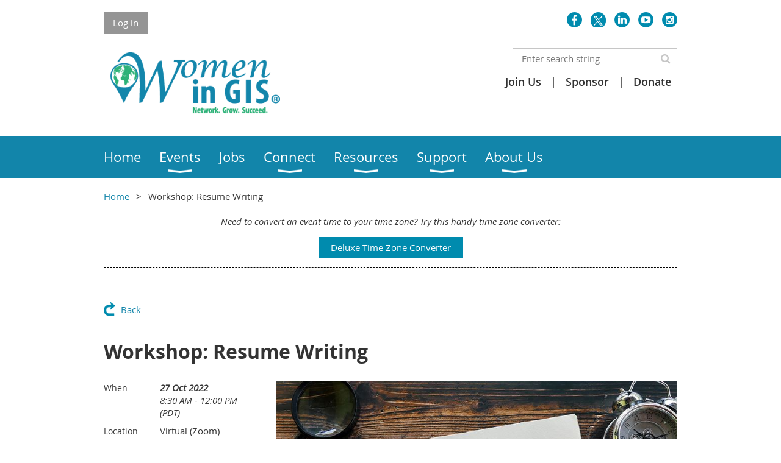

--- FILE ---
content_type: text/html; charset=utf-8
request_url: https://www.womeningis.org/event-4985748
body_size: 10591
content:
<!DOCTYPE html>
<!--[if lt IE 7 ]><html lang="en" class="no-js ie6 "><![endif]-->
<!--[if IE 7 ]><html lang="en" class="no-js ie7 "> <![endif]-->
<!--[if IE 8 ]><html lang="en" class="no-js ie8 "> <![endif]-->
<!--[if IE 9 ]><html lang="en" class="no-js ie9 "><![endif]-->
<!--[if (gt IE 9)|!(IE)]><!--><html lang="en" class="no-js "> <!--<![endif]-->
  <head id="Head1">
		<link rel="stylesheet" type="text/css" href="https://kit-pro.fontawesome.com/releases/latest/css/pro.min.css" />
<meta name="viewport" content="width=device-width, initial-scale=1.0">
<link href="https://sf.wildapricot.org/BuiltTheme/whiteboard_maya_blue.v3.0/current/43e3fea9/Styles/combined.css" rel="stylesheet" type="text/css" /><link href="https://www.womeningis.org/resources/theme/customStyles.css?t=637593554699160000" rel="stylesheet" type="text/css" /><link href="https://www.womeningis.org/resources/theme/user.css?t=638884012400000000" rel="stylesheet" type="text/css" /><link href="https://live-sf.wildapricot.org/WebUI/built9.12.1-8e232c8/scripts/public/react/index-84b33b4.css" rel="stylesheet" type="text/css" /><link href="https://live-sf.wildapricot.org/WebUI/built9.12.1-8e232c8/css/shared/ui/shared-ui-compiled.css" rel="stylesheet" type="text/css" /><script type="text/javascript" language="javascript" id="idJavaScriptEnvironment">var bonaPage_BuildVer='9.12.1-8e232c8';
var bonaPage_AdminBackendUrl = '/admin/';
var bonaPage_StatRes='https://live-sf.wildapricot.org/WebUI/';
var bonaPage_InternalPageType = { isUndefinedPage : false,isWebPage : false,isAdminPage : false,isDialogPage : false,isSystemPage : true,isErrorPage : false,isError404Page : false };
var bonaPage_PageView = { isAnonymousView : true,isMemberView : false,isAdminView : false };
var WidgetMode = 0;
var bonaPage_IsUserAnonymous = true;
var bonaPage_ThemeVer='43e3fea9638884012400000000637593554699160000'; var bonaPage_ThemeId = 'whiteboard_maya_blue.v3.0'; var bonaPage_ThemeVersion = '3.0';
var bonaPage_id='18008'; version_id='';
if (bonaPage_InternalPageType && (bonaPage_InternalPageType.isSystemPage || bonaPage_InternalPageType.isWebPage) && window.self !== window.top) { var success = true; try { var tmp = top.location.href; if (!tmp) { top.location = self.location; } } catch (err) { try { if (self != top) { top.location = self.location; } } catch (err) { try { if (self != top) { top = self; } success = false; } catch (err) { success = false; } } success = false; } if (!success) { window.onload = function() { document.open('text/html', 'replace'); document.write('<ht'+'ml><he'+'ad></he'+'ad><bo'+'dy><h1>Wrong document context!</h1></bo'+'dy></ht'+'ml>'); document.close(); } } }
try { function waMetricsGlobalHandler(args) { if (WA.topWindow.waMetricsOuterGlobalHandler && typeof(WA.topWindow.waMetricsOuterGlobalHandler) === 'function') { WA.topWindow.waMetricsOuterGlobalHandler(args); }}} catch(err) {}
 try { if (parent && parent.BonaPage) parent.BonaPage.implementBonaPage(window); } catch (err) { }
try { document.write('<style type="text/css"> .WaHideIfJSEnabled, .HideIfJSEnabled { display: none; } </style>'); } catch(err) {}
var bonaPage_WebPackRootPath = 'https://live-sf.wildapricot.org/WebUI/built9.12.1-8e232c8/scripts/public/react/';</script><script type="text/javascript" language="javascript" src="https://live-sf.wildapricot.org/WebUI/built9.12.1-8e232c8/scripts/shared/bonapagetop/bonapagetop-compiled.js" id="idBonaPageTop"></script><script type="text/javascript" language="javascript" src="https://live-sf.wildapricot.org/WebUI/built9.12.1-8e232c8/scripts/public/react/index-84b33b4.js" id="ReactPublicJs"></script><script type="text/javascript" language="javascript" src="https://live-sf.wildapricot.org/WebUI/built9.12.1-8e232c8/scripts/shared/ui/shared-ui-compiled.js" id="idSharedJs"></script><script type="text/javascript" language="javascript" src="https://live-sf.wildapricot.org/WebUI/built9.12.1-8e232c8/General.js" id=""></script><script type="text/javascript" language="javascript" src="https://sf.wildapricot.org/BuiltTheme/whiteboard_maya_blue.v3.0/current/43e3fea9/Scripts/combined.js" id=""></script><title>Women in GIS - Workshop: Resume Writing</title>
<link rel="shortcut icon" type="image/ico" href="/Resources/Pictures/favicon.ico" /><link rel="search" type="application/opensearchdescription+xml" title="www.womeningis.org" href="/opensearch.ashx" /></head>
  <body id="PAGEID_18008" class="publicContentView LayoutMain">
<div class="mLayout layoutMain state1" id="mLayout">

<script type="text/javascript">
/*
var layoutState = document.getElementById('mLayout');
var rsStateWidth1 = 960;
var rsStateWidth2 = 600;
var rsStateWidth3 = 320;

function SetStateLayout()
{
	var bodyWidth = BonaPage.getInnerWidth();

	layoutState.className = layoutState.className.replace(/\s?state\d+/g,"");

	if( bodyWidth >= rsStateWidth1 )
		layoutState.className += ' state1';
	if( bodyWidth >= rsStateWidth2 && bodyWidth < rsStateWidth1 )
		layoutState.className += ' state2';
	if( bodyWidth < rsStateWidth2 )
		layoutState.className += ' state3';

	// message
	if( !document.getElementById('textWidth') )
	{
		var firstEl = layoutState.getElementsByTagName('div')[0];
		var newDivElem = document.createElement('div');
		newDivElem.id = 'textWidth';
		layoutState.insertBefore(newDivElem, firstEl);
	}
	document.getElementById('textWidth').innerHTML = 'bodyWidth: ' + bodyWidth;
}


jq$(function(){

	SetStateLayout();

	if (window.addEventListener)
	{
		window.addEventListener('resize', function() { SetStateLayout(); }, false);
		window.addEventListener("orientationchange", function() { SetStateLayout(); }, false);
	}

});*/

</script> <!-- header zone -->
		<div class="zoneHeader1">
			<div class="container_12">
				<div class="s1_grid_12 s2_grid_12 s3_grid_12">
<div id="idHeaderContentHolder" data-componentId="Header" class="WaPlaceHolder WaPlaceHolderHeader" style=""><div style=""><div id="id_551w7D6" class="WaGadgetFirst WaGadgetCustomHTML visually_hidden gadgetStyleNone" style="" data-componentId="551w7D6" ><div class="gadgetStyleBody " style=""  data-areaHeight="auto">
<a href="#breadcrumbs" class="visually_hidden">Skip to Main Content</a></div>
</div><div id="id_rNncfwB" class="WaCustomLayoutContainer" data-componentId="rNncfwB" style=""><!-- 50% size column template -->
<div class="flex-row-no-buffer-gadget">
    <div class="flex-row-item-50p">
<div id="id_PYKs6tL" class="WaCustomLayoutPlaceHolder placeHolderContainer" data-componentId="PYKs6tL" style=""><div style=""><div id="id_fylOOTM" class="WaGadgetOnly WaGadgetLoginButton  gadgetStyleNone" style="" data-componentId="fylOOTM" ><div class="alignLeft">
  <div class="loginBoxLinkContainer">
    <a class="loginBoxLinkButton" href="https://www.womeningis.org/Sys/Login">Log in</a>
  </div>
  </div>
</div></div></div>
    </div>
    <div class="flex-row-item-50p">
<div id="id_tZJJPhW" class="WaCustomLayoutPlaceHolder placeHolderContainer" data-componentId="tZJJPhW" style=""><div style=""><div id="id_DLrf27J" class="WaGadgetOnly WaGadgetSocialProfile  gadgetThemeStyle" style="" data-componentId="DLrf27J" ><div class="gadgetStyleBody " style=""  data-areaHeight="auto">
<ul class="orientationHorizontal  alignRight" >


<li>
				<a href="https://www.facebook.com/womeningis/" title="Facebook" class="Facebook" target="_blank"></a>
			</li>
<li>
				<a href="https://x.com/wildapricot" title="X" class="X" target="_blank"></a>
			</li>
<li>
				<a href="https://www.linkedin.com/company/women-in-gis/" title="LinkedIn" class="LinkedIn" target="_blank"></a>
			</li>
<li>
				<a href="https://www.youtube.com/@womeningis" title="YouTube" class="YouTube" target="_blank"></a>
			</li>
<li>
				<a href="https://www.instagram.com/womeningis" title="Instagram" class="Instagram" target="_blank"></a>
			</li>
		
</ul>

</div>
</div></div></div>
    </div>
</div></div><div id="id_LgAW3Hz" class="WaCustomLayoutContainer" data-componentId="LgAW3Hz" style=""><!-- 50% size column template -->
<div class="flex-row-no-buffer-gadget">
    <div class="flex-row-item-50p">
<div id="id_okSYNCC" class="WaCustomLayoutPlaceHolder placeHolderContainer" data-componentId="okSYNCC" style=""><div style=""><div id="id_O2rQRrf" class="WaGadgetOnly WaGadgetContent  gadgetStyleNone" style="" data-componentId="O2rQRrf" ><div class="gadgetStyleBody gadgetContentEditableArea" style="" data-editableArea="0" data-areaHeight="auto">
<p><img src="/resources/Pictures/!WiGIS_logos/WiGIS_logo_bluegreen_web_subtext_Transp_350pxWide.png" alt="" title="" border="0" width="300" height="120"><br></p></div>
</div></div></div>
    </div>
    <div class="flex-row-item-50p">
<div id="id_nSy7OTd" class="WaCustomLayoutPlaceHolder placeHolderContainer" data-componentId="nSy7OTd" style=""><div style=""><div id="id_c2aB9Np" class="WaGadgetFirst WaGadgetSiteSearch  gadgetStyleNone" style="margin-top:0px;margin-bottom:0px;" data-componentId="c2aB9Np" ><div class="gadgetStyleBody " style=""  data-areaHeight="auto">
<div class="searchBoxOuter alignRight">
	<div class="searchBox">
<form method="post" action="https://www.womeningis.org/Sys/Search" id="id_c2aB9Np_form" class="generalSearchBox"  data-disableInAdminMode="true">
<span class="searchBoxFieldContainer"><input class="searchBoxField" type="text" name="searchString" id="idid_c2aB9Np_searchBox" value="" maxlength="300" autocomplete="off"  placeholder="Enter search string"></span>
<div class="autoSuggestionBox" id="idid_c2aB9Np_resultDiv"></div>
</form></div>
	</div>
	<script type="text/javascript">
		(function(){

			function init()
			{
				var model = {};
				model.gadgetId = 'idid_c2aB9Np';
				model.searchBoxId = 'idid_c2aB9Np_searchBox';
				model.resultDivId = 'idid_c2aB9Np_resultDiv';
				model.selectedTypes = '31';
				model.searchTemplate = 'https://www.womeningis.org/Sys/Search?q={0}&types={1}&page={2}';
				model.searchActionUrl = '/Sys/Search/DoSearch';
				model.GoToSearchPageTextTemplate = 'Search for &#39;{0}&#39;';
				model.autoSuggest = true;
				var WASiteSearch = new WASiteSearchGadget(model);
			}

			jq$(document).ready(init);
		}) ();
	</script>
</div>
</div><div id="id_zrwjPPd" class="WaGadgetLast WaGadgetCustomMenu  menuStyleNone" style="margin-top:10px;" data-componentId="zrwjPPd" ><div class="gadgetStyleBody " style=""  data-areaHeight="auto">
<ul class="orientationHorizontal alignRight">

<li>
			<a href="/Join-us" title="Join Us">Join Us</a>
		</li>
<li>
			<a href="/SponsorBenefits" title="Sponsor">Sponsor</a>
		</li>
<li>
			<a href="/Donate" title="Donate">Donate</a>
		</li>
</ul>

</div>
</div></div></div>
    </div>
</div></div><div id="id_yOhi7Wr" class="WaGadget WaGadgetMenuHorizontal  menuStyle001" style="margin-bottom:20px;" data-componentId="yOhi7Wr" ><div class="menuBackground"></div>
<div class="menuInner">
	<ul class="firstLevel">
<li class=" ">
	<div class="item">
		<a href="https://www.womeningis.org/" title="Home"><span>Home</span></a>
</div>
</li>
	
<li class=" dir">
	<div class="item">
		<a href="https://www.womeningis.org/Events" title="Events"><span>Events</span></a>
<ul class="secondLevel">
<li class=" ">
	<div class="item">
		<a href="https://www.womeningis.org/EventCalendar" title="Event Calendar"><span>Event Calendar</span></a>
</div>
</li>
	
<li class=" ">
	<div class="item">
		<a href="https://www.womeningis.org/lightning" title="Lightning Talks"><span>Lightning Talks</span></a>
</div>
</li>
	
<li class=" ">
	<div class="item">
		<a href="https://www.womeningis.org/bookclub" title="Book Club"><span>Book Club</span></a>
</div>
</li>
	
<li class=" ">
	<div class="item">
		<a href="https://www.womeningis.org/elections" title="2025 WiGIS Elections"><span>2025 WiGIS Elections</span></a>
</div>
</li>
	
<li class=" ">
	<div class="item">
		<a href="https://www.womeningis.org/page-18186" title="Podcast: Geographers without Borders"><span>Podcast: Geographers without Borders</span></a>
</div>
</li>
	
<li class=" ">
	<div class="item">
		<a href="https://www.womeningis.org/Map-Contest" title="WiGIS Member Map Contest"><span>WiGIS Member Map Contest</span></a>
</div>
</li>
	
</ul>
</div>
</li>
	
<li class=" ">
	<div class="item">
		<a href="https://www.womeningis.org/page-18163" title="Jobs"><span>Jobs</span></a>
</div>
</li>
	
<li class=" dir">
	<div class="item">
		<a href="https://www.womeningis.org/page-18119" title="Connect"><span>Connect</span></a>
<ul class="secondLevel">
<li class=" ">
	<div class="item">
		<a href="https://www.womeningis.org/join-us" title="Become a Member"><span>Become a Member</span></a>
</div>
</li>
	
<li class=" ">
	<div class="item">
		<a href="https://www.womeningis.org/chapters" title="Local Chapters"><span>Local Chapters</span></a>
</div>
</li>
	
<li class=" ">
	<div class="item">
		<a href="https://www.womeningis.org/Communities-of-Practice" title="Communities of Practice"><span>Communities of Practice</span></a>
</div>
</li>
	
<li class=" ">
	<div class="item">
		<a href="https://www.womeningis.org/Affliates" title="Affliates"><span>Affliates</span></a>
</div>
</li>
	
<li class=" ">
	<div class="item">
		<a href="https://www.womeningis.org/Mentorship-public" title="WiConnect Mentorship Program"><span>WiConnect Mentorship Program</span></a>
</div>
</li>
	
<li class=" ">
	<div class="item">
		<a href="https://www.womeningis.org/Stay-Connected" title="Stay Connected"><span>Stay Connected</span></a>
</div>
</li>
	
<li class=" ">
	<div class="item">
		<a href="https://www.womeningis.org/WiGIS-Holiday-Card-Exchange" title="WiGIS Holiday Card Exchange"><span>WiGIS Holiday Card Exchange</span></a>
</div>
</li>
	
</ul>
</div>
</li>
	
<li class=" dir">
	<div class="item">
		<a href="https://www.womeningis.org/public-resources" title="Resources"><span>Resources</span></a>
<ul class="secondLevel">
<li class=" ">
	<div class="item">
		<a href="https://www.womeningis.org/2026AS" title="Awards and Scholarships 2026"><span>Awards and Scholarships 2026</span></a>
</div>
</li>
	
<li class=" ">
	<div class="item">
		<a href="https://www.womeningis.org/prodev-programs" title="Professional Development Programs"><span>Professional Development Programs</span></a>
</div>
</li>
	
<li class=" ">
	<div class="item">
		<a href="https://www.womeningis.org/page-18177" title="Podcast: Geographers without Borders"><span>Podcast: Geographers without Borders</span></a>
</div>
</li>
	
<li class=" ">
	<div class="item">
		<a href="https://www.womeningis.org/1on1MentorProgram" title="One on One Mentorship Program"><span>One on One Mentorship Program</span></a>
</div>
</li>
	
<li class=" ">
	<div class="item">
		<a href="https://www.womeningis.org/mentorship-resources" title="Other GIS Mentorship Resources"><span>Other GIS Mentorship Resources</span></a>
</div>
</li>
	
<li class=" dir">
	<div class="item">
		<a href="https://www.womeningis.org/news" title="News"><span>News</span></a>
<ul class="secondLevel">
<li class=" ">
	<div class="item">
		<a href="https://www.womeningis.org/Newsletter-Archive" title="Newsletter Archive"><span>Newsletter Archive</span></a>
</div>
</li>
	
<li class=" dir">
	<div class="item">
		<a href="https://www.womeningis.org/Interviews" title="Interview Archive"><span>Interview Archive</span></a>
<ul class="secondLevel">
<li class=" dir">
	<div class="item">
		<a href="https://www.womeningis.org/HumanGeographers" title="Human Geographers"><span>Human Geographers</span></a>
<ul class="secondLevel">
<li class=" ">
	<div class="item">
		<a href="https://www.womeningis.org/Jennifer-Schottke" title="Jennifer Schottke"><span>Jennifer Schottke</span></a>
</div>
</li>
	
<li class=" ">
	<div class="item">
		<a href="https://www.womeningis.org/Adele-Balram" title="Adele Balram"><span>Adele Balram</span></a>
</div>
</li>
	
<li class=" ">
	<div class="item">
		<a href="https://www.womeningis.org/OliviaHarne" title="Olivia Harne"><span>Olivia Harne</span></a>
</div>
</li>
	
</ul>
</div>
</li>
	
<li class=" dir">
	<div class="item">
		<a href="https://www.womeningis.org/PhysicalGeographers" title="Physical Geographers"><span>Physical Geographers</span></a>
<ul class="secondLevel">
<li class=" ">
	<div class="item">
		<a href="https://www.womeningis.org/Christina-Boggs" title="Christina Boggs"><span>Christina Boggs</span></a>
</div>
</li>
	
<li class=" ">
	<div class="item">
		<a href="https://www.womeningis.org/Emilie-Novaczek" title="Emilie Novaczek"><span>Emilie Novaczek</span></a>
</div>
</li>
	
<li class=" ">
	<div class="item">
		<a href="https://www.womeningis.org/Dawn-Wright" title="Dawn Wright"><span>Dawn Wright</span></a>
</div>
</li>
	
</ul>
</div>
</li>
	
<li class=" dir">
	<div class="item">
		<a href="https://www.womeningis.org/IntegratedGeographers" title="Integrated Geographers"><span>Integrated Geographers</span></a>
<ul class="secondLevel">
<li class=" ">
	<div class="item">
		<a href="https://www.womeningis.org/Alma-Hidalgo" title="Alma Hidalgo"><span>Alma Hidalgo</span></a>
</div>
</li>
	
<li class=" ">
	<div class="item">
		<a href="https://www.womeningis.org/Maggi-Kelly" title="Maggi Kelly"><span>Maggi Kelly</span></a>
</div>
</li>
	
<li class=" ">
	<div class="item">
		<a href="https://www.womeningis.org/Catalina-Llanos" title="Catalina Llanos"><span>Catalina Llanos</span></a>
</div>
</li>
	
<li class=" ">
	<div class="item">
		<a href="https://www.womeningis.org/Benita-Staples" title="Benita Staples"><span>Benita Staples</span></a>
</div>
</li>
	
</ul>
</div>
</li>
	
<li class=" dir">
	<div class="item">
		<a href="https://www.womeningis.org/Technologists" title="Technologists"><span>Technologists</span></a>
<ul class="secondLevel">
<li class=" ">
	<div class="item">
		<a href="https://www.womeningis.org/Becky-Morton" title="Becky Morton"><span>Becky Morton</span></a>
</div>
</li>
	
<li class=" ">
	<div class="item">
		<a href="https://www.womeningis.org/Flora-Vale" title="Flora Vale"><span>Flora Vale</span></a>
</div>
</li>
	
<li class=" ">
	<div class="item">
		<a href="https://www.womeningis.org/Jaime-Martindale" title="Jaime Martindale"><span>Jaime Martindale</span></a>
</div>
</li>
	
<li class=" ">
	<div class="item">
		<a href="https://www.womeningis.org/page-18083" title="Brooke Reams"><span>Brooke Reams</span></a>
</div>
</li>
	
<li class=" ">
	<div class="item">
		<a href="https://www.womeningis.org/page-18123" title="Jennifer Bell"><span>Jennifer Bell</span></a>
</div>
</li>
	
</ul>
</div>
</li>
	
</ul>
</div>
</li>
	
</ul>
</div>
</li>
	
</ul>
</div>
</li>
	
<li class=" dir">
	<div class="item">
		<a href="https://www.womeningis.org/Support" title="Support"><span>Support</span></a>
<ul class="secondLevel">
<li class=" dir">
	<div class="item">
		<a href="https://www.womeningis.org/SponsorBenefits" title="Sponsor Benefits"><span>Sponsor Benefits</span></a>
<ul class="secondLevel">
<li class=" ">
	<div class="item">
		<a href="https://www.womeningis.org/SponsorApp" title="Sponsor Application"><span>Sponsor Application</span></a>
</div>
</li>
	
</ul>
</div>
</li>
	
<li class=" ">
	<div class="item">
		<a href="https://www.womeningis.org/Donate" title="Donate"><span>Donate</span></a>
</div>
</li>
	
</ul>
</div>
</li>
	
<li class=" dir">
	<div class="item">
		<a href="https://www.womeningis.org/About-Us" title="About Us"><span>About Us</span></a>
<ul class="secondLevel">
<li class=" ">
	<div class="item">
		<a href="https://www.womeningis.org/Our-Committees" title="Committees"><span>Committees</span></a>
</div>
</li>
	
<li class=" ">
	<div class="item">
		<a href="https://www.womeningis.org/about/board" title="Board of Directors"><span>Board of Directors</span></a>
</div>
</li>
	
<li class=" ">
	<div class="item">
		<a href="https://www.womeningis.org/Bylaws" title="Bylaws"><span>Bylaws</span></a>
</div>
</li>
	
<li class=" ">
	<div class="item">
		<a href="https://www.womeningis.org/Contact" title="Contact Us"><span>Contact Us</span></a>
</div>
</li>
	
</ul>
</div>
</li>
	
</ul>
</div>

<script type="text/javascript">
	jq$(function()
	{
		var gadgetHorMenu = jq$('#id_yOhi7Wr'),
			gadgetHorMenuContainer = gadgetHorMenu.find('.menuInner'),
			firstLevelMenu = gadgetHorMenu.find('ul.firstLevel'),
			holderInitialMenu = firstLevelMenu.children(),
			outsideItems = null,
			phantomElement = '<li class="phantom"><div class="item"><a href="#"><span>&#x2261;</span></a><ul class="secondLevel"></ul></div></li>',
			placeHolder = gadgetHorMenu.parents('.WaLayoutPlaceHolder'),
			placeHolderId = placeHolder && placeHolder.attr('data-componentId'),
			mobileState = false,
			rsStateWidth2 = 617,
			isTouchSupported = !!(('ontouchstart' in window) || (window.DocumentTouch && document instanceof DocumentTouch) || (navigator.msPointerEnabled && navigator.msMaxTouchPoints));


		function resizeMenu()
		{
			var i,
				len,
				fitMenuWidth = 0,
				menuItemPhantomWidth = 80;

			// background track
			gadgetHorMenu.find('.menuBackground').css(
			{
				'width': jq$('body').width(),
				'left': ( ( jq$('body').width() - gadgetHorMenu.width() ) * -0.5 )
			});

			firstLevelMenu.html( holderInitialMenu).removeClass('adapted').css({ width: 'auto' }); // restore initial menu

			if( !gadgetHorMenuContainer.find('.menuButton').size() )
			{
				gadgetHorMenuContainer.prepend('<div class="menuButton"></div>');

				gadgetHorMenuContainer.find('.menuButton').on("click",function()
				{
					gadgetHorMenuContainer.find('ul.firstLevel').toggle();
					return false;
				});

				jq$('body').on("click",function()
				{
					if( mobileState )
						gadgetHorMenuContainer.find('ul.firstLevel').hide();
				});
			}

			// for state 3
			if( jq$(window).width() < rsStateWidth2 && mobileState == false )
			{
				gadgetHorMenuContainer.find('ul.firstLevel').attr('style','');
				mobileState = true;

				return false;
			}

			if( jq$(window).width() >= rsStateWidth2 )
			{
				gadgetHorMenuContainer.find('ul.firstLevel').attr('style','');
				mobileState = false;
			}


			if( firstLevelMenu.width() > gadgetHorMenuContainer.width() ) // if menu oversize
			{
				menuItemPhantomWidth = firstLevelMenu.addClass('adapted').append( phantomElement).children('.phantom').width();

				for( i = 0, len = holderInitialMenu.size(); i <= len; i++ )
				{
					fitMenuWidth += jq$( holderInitialMenu.get(i) ).width();

					if( fitMenuWidth + menuItemPhantomWidth > gadgetHorMenuContainer.width() )
					{
						outsideItems = firstLevelMenu.children(':gt('+(i-1)+'):not(.phantom)').remove();
						firstLevelMenu.find('.phantom > .item > ul').append( outsideItems);
						break;
					}
				}
				gadgetHorMenu.find('.phantom > .item > a').click(function(){ return false; });
			}

			disableFirstTouch();

			firstLevelMenu.css( 'width', '' ); // restore initial menu width
			firstLevelMenu.children().removeClass('last-child').eq(-1).addClass('last-child'); // add last-child mark
		}

		resizeMenu();

		jq$(window).resize(function()
		{
			resizeMenu();
		});

		jq$(window).load(function(){
			resizeMenu();
		});

		function onLayoutColumnResized(sender, args)
		{
			args = args || {};

			if (placeHolderId && (placeHolderId == args.leftColPlaceHolderId || placeHolderId == args.rightColPlaceHolderId))
			{
				resizeMenu();
			}
		}

		BonaPage.addPageStateHandler(BonaPage.PAGE_PARSED, function() { WA.Gadgets.LayoutColumnResized.addHandler(onLayoutColumnResized); });
		BonaPage.addPageStateHandler(BonaPage.PAGE_UNLOADED, function() { WA.Gadgets.LayoutColumnResized.removeHandler(onLayoutColumnResized); });


        function disableFirstTouch()
        {
          if (!isTouchSupported) return;


          jq$('#id_yOhi7Wr').find('.menuInner li.dir > .item > a').on( 'click', function(event)
          {
            if( !this.touchCounter )
              this.touchCounter = 0;

            if( this.touchCounter >= 1 )
            {
              this.touchCounter = 0;
              return true;
            }
            this.touchCounter++;

            if (!mobileState)
            {
              WA.stopEventDefault(event);
            }
          });

          jq$('#id_yOhi7Wr').find('.menuInner li.dir > .item > a').on( 'mouseout', function(event)
          {
            if( !this.touchCounter )
              this.touchCounter = 0;
            this.touchCounter = 0;
          });
        }

        disableFirstTouch();

	});
</script></div><div id="breadcrumb_section" class="WaGadget WaGadgetBreadcrumbs  gadgetStyleNone" style="" data-componentId="GsQDnbD" ><div class="gadgetStyleBody " style=""  data-areaHeight="auto">
<ul>
<li><a href="https://www.womeningis.org/">Home</a></li>
<li class="last">Workshop: Resume Writing</li>
</ul>
</div>
</div><div id="id_1INxKER" class="WaGadgetLast WaGadgetCustomHTML visually_hidden gadgetStyleNone" style="" data-componentId="1INxKER" ><div class="gadgetStyleBody " style=""  data-areaHeight="auto">
<div id="breadcrumbs" class="visually_hidden"><p>Main Content</p></div></div>
</div></div>
</div></div>
			</div>
		</div>
		<div class="zoneHeader2">
			<div class="container_12">
				<div class="s1_grid_12 s2_grid_12 s3_grid_12">
<div id="id_Header1" data-componentId="Header1" class="WaPlaceHolder WaPlaceHolderHeader1" style=""><div style="padding-top:0px;padding-right:0px;padding-bottom:0px;padding-left:0px;"><div id="id_JpFJ3Gl" data-componentId="JpFJ3Gl" class="WaLayoutContainerOnly" style="background-color:transparent;"><table cellspacing="0" cellpadding="0" class="WaLayoutTable" style=""><tr data-componentId="JpFJ3Gl_row" class="WaLayoutRow"><td id="id_bBoPpMR" data-componentId="bBoPpMR" class="WaLayoutItem" style="width:100%;"><div id="id_ClYQFGL" class="WaLayoutPlaceHolder placeHolderContainer" data-componentId="ClYQFGL" style=""><div style=""><div id="id_WKucg83" class="WaGadgetOnly WaGadgetContent  gadgetStyleNone" style="" data-componentId="WKucg83" ><div class="gadgetStyleBody gadgetContentEditableArea" style="" data-editableArea="0" data-areaHeight="auto">
<p align="center"><span><em>Need to convert an event time to your time zone? Try this handy time zone converter:</em></span></p>

<p align="center"><a href="https://www.timeanddate.com/worldclock/converter.html" title="Deluxe Time Zone Converter" target="_blank" class="stylizedButton buttonStyle003">Deluxe Time Zone Converter</a></p><img alt="" src="[data-uri]" class="WaContentDivider WaContentDivider divider_style_border_dashed" style="border-top-width: 1px;" data-wacomponenttype="ContentDivider"></div>
</div></div></div></td></tr></table> </div></div>
</div></div>
			</div>
		</div>
		<div class="zoneHeader3">
			<div class="container_12">
				<div class="s1_grid_12 s2_grid_12 s3_grid_12">
</div>
			</div>
		</div>
		<div class="zoneHeader4">
			<div class="container_12">
				<div class="s1_grid_12 s2_grid_12 s3_grid_12">
</div>
			</div>
		</div>
		<!-- /header zone -->

<!-- content zone -->
	<div class="zoneContent">
		<div class="container_12">
			<div class="s1_grid_12 s2_grid_12 s3_grid_12">
<div id="idPrimaryContentBlock1Content" data-componentId="Content" class="WaPlaceHolder WaPlaceHolderContent" style=""><div style=""><div id="id_HdIIETy" class="WaGadgetOnly WaGadgetEvents  gadgetStyleNone WaGadgetEventsStateDetails" style="" data-componentId="HdIIETy" >



<form method="post" action="" id="form">
<div class="aspNetHidden">
<input type="hidden" name="__VIEWSTATE" id="__VIEWSTATE" value="kWUHOeXdpqsQw85pEnnqjJZnBWMcC+iqDxwIWlZMVh+TTJObGsCwCYXBRQW+Byk/L2//d5bpoTelZGfm4Caur+gjQNNsljWeLkVn+f7Vk+cfedEONnEWaOakPYB9ltb/1o8q2FJw0BWgoTYmKNa+P6DiK4Py1PHeiM4GTC1WzHMMA2OQlbe1OwAXu7m8jPww38OpgC+bmMoxDwDWmuRzfZZjcfRU8vY7dHmc9pvLnWqEHilU4xzvxhjVwZFUjPgElYS+ubehp3M0SjgdZo/Q102tQuPvOfdncW4/FR2XQXWJX0rk" />
</div>

    
    <input type="hidden" name="FunctionalBlock1$contentModeHidden" id="FunctionalBlock1_contentModeHidden" value="1" />



       
  <div id="idEventsTitleMainContainer" class="pageTitleOuterContainer">
    <div id="idEventBackContainer" class="pageBackContainer">
      <a id="FunctionalBlock1_ctl00_eventPageViewBase_ctl00_ctl00_back" class="eventBackLink" href="javascript: history.back();">Back</a>
    </div>
      
    <div id="idEventViewSwitcher" class="pageViewSwitcherOuterContainer">
      
<div class="cornersContainer"><div class="topCorners"><div class="c1"></div><div class="c2"></div><div class="c3"></div><div class="c4"></div><div class="c5"></div></div></div>
  <div class="pageViewSwitcherContainer"><div class="d1"><div class="d2"><div class="d3"><div class="d4"><div class="d5"><div class="d6"><div class="d7"><div class="d8"><div class="d9"><div class="inner">
    <div id="init-add-event-to-calendar-dropdown-4985748" class="semantic-ui" style="color: inherit; background: transparent;"></div>
    <script>
      function initAddEventToCalendarDropDown4985748()
      {
        if (typeof window.initAddEventToCalendarDropDown !== 'function') { return; }
      
        const domNodeId = 'init-add-event-to-calendar-dropdown-4985748';
        const event = {
          id: '4985748',
          title: 'Workshop: Resume Writing',
          description: '      Landing that perfect job all begins with submitting your resume and cover letter. This is your first chance to get the hiring manager&amp;#39;s attention and you need a resume that will stand out above the rest. This workshop will help you achieve that goal.    Learn how to create an effective resume in this 3.5 hour virtual workshop!    Thursday, October 27, 2022   8:30am to 12:00pm (Pacific/Arizona)   9:30am to 1:00pm (Mountain)   10:30am to 2:00pm (Central)   11:30am to 3:00pm (Eastern)    You will learn to:         * Identify and highlight key content            * Choose an effective format            * Tailor your resume for a specific job            * Use language that attracts attention            * Develop an effective cover letter      About your instructor:    Laura Royal, an educational consultant, trainer and coach, takes a “best in class” approach to training. She draws from many years of experience in designing and delivering powerful, dynamic, learner-based training within corporate, non-profit, educational, and government environments. Her areas of expertise include leadership, performance management, and team dynamics.    '.replace(/\r+/g, ''),
          location: 'Virtual (Zoom)',
          url: window.location.href,
          allDay: 'True' === 'False',
          start: '2022-10-27T15:30:00Z', 
          end: '2022-10-27T19:00:00Z',
          sessions: [{"title":"Workshop: Resume Writing","start":"2022-10-27T15:30:00Z","end":"2022-10-27T19:00:00Z","allDay":false}]
        };
      
        window.initAddEventToCalendarDropDown(event, domNodeId);
      }    
    
      window.BonaPage.addPageStateHandler(window.BonaPage.PAGE_PARSED, initAddEventToCalendarDropDown4985748);

    </script>
  </div></div></div></div></div></div></div></div></div></div></div>
<div class="cornersContainer"><div class="bottomCorners"><div class="c5"></div><div class="c4"></div><div class="c3"></div><div class="c2"></div><div class="c1"></div></div></div>

    </div>
    <div class="pageTitleContainer eventsTitleContainer">
      <h1 class="pageTitle SystemPageTitle">
        Workshop: Resume Writing
      </h1>
    </div>
  </div>
      

      


<div class="boxOuterContainer boxBaseView"><div class="cornersContainer"><div class="topCorners"><div class="c1"></div><div class="c2"></div><div class="c3"></div><div class="c4"></div><div class="c5"></div><!--[if gt IE 6]><!--><div class="r1"><div class="r2"><div class="r3"><div class="r4"><div class="r5"></div></div></div></div></div><!--<![endif]--></div></div><div  class="boxContainer"><div class="d1"><div class="d2"><div class="d3"><div class="d4"><div class="d5"><div class="d6"><div class="d7"><div class="d8"><div class="d9"><div class="inner">
      
    <div class="boxBodyOuterContainer"><div class="cornersContainer"><div class="topCorners"><div class="c1"></div><div class="c2"></div><div class="c3"></div><div class="c4"></div><div class="c5"></div><!--[if gt IE 6]><!--><div class="r1"><div class="r2"><div class="r3"><div class="r4"><div class="r5"></div></div></div></div></div><!--<![endif]--></div></div><div  class="boxBodyContainer"><div class="d1"><div class="d2"><div class="d3"><div class="d4"><div class="d5"><div class="d6"><div class="d7"><div class="d8"><div class="d9"><div class="inner">
          
        <div class="boxBodyInfoOuterContainer boxBodyInfoViewFill"><div class="cornersContainer"><div class="topCorners"><div class="c1"></div><div class="c2"></div><div class="c3"></div><div class="c4"></div><div class="c5"></div><!--[if gt IE 6]><!--><div class="r1"><div class="r2"><div class="r3"><div class="r4"><div class="r5"></div></div></div></div></div><!--<![endif]--></div></div><div  class="boxBodyInfoContainer"><div class="d1"><div class="d2"><div class="d3"><div class="d4"><div class="d5"><div class="d6"><div class="d7"><div class="d8"><div class="d9"><div class="inner">
              
            

<div class="boxInfoContainer">
  <ul class="boxInfo">
    <li class="eventInfoStartDate">
      <label class="eventInfoBoxLabel">When</label>
      <div class="eventInfoBoxValue"><strong>27 Oct 2022</strong></div>
    </li>
    <li id="FunctionalBlock1_ctl00_eventPageViewBase_ctl00_ctl00_eventInfoBox_startTimeLi" class="eventInfoStartTime">
      <label class="eventInfoBoxLabel">&nbsp;</label>
      <div class="eventInfoBoxValue"><span><div id="FunctionalBlock1_ctl00_eventPageViewBase_ctl00_ctl00_eventInfoBox_startTimeLocalizePanel" client-tz-item="America/Los_Angeles" client-tz-formatted=" (PDT)">
	8:30 AM - 12:00 PM
</div></span></div>
    </li>
    
    
    
    
    <li id="FunctionalBlock1_ctl00_eventPageViewBase_ctl00_ctl00_eventInfoBox_locationLi" class="eventInfoLocation">
      <label class="eventInfoBoxLabel">Location</label>
      <div class="eventInfoBoxValue"><span>Virtual (Zoom)</span></div>
    </li>
    <li id="FunctionalBlock1_ctl00_eventPageViewBase_ctl00_ctl00_eventInfoBox_ticketsLeft" class="eventInfoSpacesLeft">
      <label class="eventInfoBoxLabel">Spaces left</label>
      <div class="eventInfoBoxValue"><span>1</span></div>
    </li>
    
  </ul>
</div>

            
<div class="registrationInfoContainer">
  
    <h4 id="idRegistrationInfo" class="infoTitle">Registration</h4>
    <div class="infoText"></div>
  
  
    <ul class="registrationInfo">
  
    <li id="FunctionalBlock1_ctl00_eventPageViewBase_ctl00_ctl00_eventRegistrationTypesView_registrationTypesRepeater_ctl01_regTypeLi" class="disabled" title="Available for: Early Career or Student, Professional, Sustaining Member, Silver Sponsor, Silver Sponsor Plus, Gold Sponsor, Gold Sponsor Plus, Platinum Sponsor, Platinum Sponsor Plus
">
      <label class="regTypeLiLabel">
        <strong>
          Current WiGIS member – $15.00
        </strong>
        
        
      </label>
      <div class="regTypeLiValue">
        <span class="regTypeLiValueSpan">
          
        </span>
      </div>
    </li>
  
    <li id="FunctionalBlock1_ctl00_eventPageViewBase_ctl00_ctl00_eventRegistrationTypesView_registrationTypesRepeater_ctl02_regTypeLi">
      <label class="regTypeLiLabel">
        <strong>
          Non Member – $50.00
        </strong>
        
        
      </label>
      <div class="regTypeLiValue">
        <span class="regTypeLiValueSpan">
          
        </span>
      </div>
    </li>
  
    <li id="FunctionalBlock1_ctl00_eventPageViewBase_ctl00_ctl00_eventRegistrationTypesView_registrationTypesRepeater_ctl03_regTypeLi">
      <label class="regTypeLiLabel">
        <strong>
          WiGIS Early Career/Student membership + Workshop – $30.00
        </strong>
        
        
      </label>
      <div class="regTypeLiValue">
        <span class="regTypeLiValueSpan">
          Join as a WiGIS Early Career/Student member ($20/year) and pay just $10 for the workshop.
        </span>
      </div>
    </li>
  
    <li id="FunctionalBlock1_ctl00_eventPageViewBase_ctl00_ctl00_eventRegistrationTypesView_registrationTypesRepeater_ctl04_regTypeLi">
      <label class="regTypeLiLabel">
        <strong>
          WiGIS Professional membership + Workshop – $45.00
        </strong>
        
        
      </label>
      <div class="regTypeLiValue">
        <span class="regTypeLiValueSpan">
          Join as a WiGIS Professional member ($40/year) and pay only $5 for the workshop.
        </span>
      </div>
    </li>
  
    </ul>  
  
</div>

              
            
              
            <div id="FunctionalBlock1_ctl00_eventPageViewBase_ctl00_ctl00_regTypeHr" class="regTypeHr" style="clear: both;"><hr /></div>

            
                
            
<div class="boxActionContainer">
  <div class="inner">
    
    
    
    
      <div class="infoRegistrationIsClosed">Registration is closed</div>
    
    
  </div>
</div>
              
          <div class="clearEndContainer"></div></div></div></div></div></div></div></div></div></div></div></div><div class="cornersContainer"><div class="bottomCorners"><!--[if gt IE 6]><!--><div class="r1"><div class="r2"><div class="r3"><div class="r4"><div class="r5"></div></div></div></div></div><!--<![endif]--><div class="c5"></div><div class="c4"></div><div class="c3"></div><div class="c2"></div><div class="c1"></div></div></div></div>

          <div class="boxBodyContentOuterContainer"><div class="cornersContainer"><div class="topCorners"><div class="c1"></div><div class="c2"></div><div class="c3"></div><div class="c4"></div><div class="c5"></div><!--[if gt IE 6]><!--><div class="r1"><div class="r2"><div class="r3"><div class="r4"><div class="r5"></div></div></div></div></div><!--<![endif]--></div></div><div  class="boxBodyContentContainer fixedHeight"><div class="d1"><div class="d2"><div class="d3"><div class="d4"><div class="d5"><div class="d6"><div class="d7"><div class="d8"><div class="d9"><div class="inner gadgetEventEditableArea">
                  <p><img src="/resources/Site/dreamstime_xl_147799593_800x533.jpg" alt="" title="" border="0"><br></p>

<p><font face="Open Sans, WaWebKitSavedSpanIndex_1">Landing that perfect job all begins with submitting your resume and cover letter. This is your first chance to get the hiring manager's attention and you need a resume that will stand out above the rest. This workshop will help you achieve that goal.</font></p>

<p><strong><em>Learn how to create an effective resume in this 3.5 hour virtual workshop!</em></strong></p>

<p>Thursday, October 27, 2022<br>
8:30am to 12:00pm (Pacific/Arizona)<br>
9:30am to 1:00pm (Mountain)<br>
10:30am to 2:00pm (Central)<br>
11:30am to 3:00pm (Eastern)</p>

<p><span>You will learn to:&nbsp;</span></p>

<ul>
  <li><span>Identify and highlight key content</span></li>

  <li><span>Choose an effective format</span></li>

  <li><span>Tailor your resume for a specific job</span></li>

  <li><span>Use language that attracts attention</span></li>

  <li><span>Develop an effective cover letter</span></li>
</ul>

<p><strong>About your instructor:</strong></p>

<p><strong><em>Laura Royal,</em></strong> an educational consultant, trainer and coach, takes a “best in class” approach to training. She draws from many years of experience in designing and delivering powerful, dynamic, learner-based training within corporate, non-profit, educational, and government environments. Her areas of expertise include leadership, performance management, and team dynamics.<br></p>
              <div class="clearEndContainer"></div></div></div></div></div></div></div></div></div></div></div></div><div class="cornersContainer"><div class="bottomCorners"><!--[if gt IE 6]><!--><div class="r1"><div class="r2"><div class="r3"><div class="r4"><div class="r5"></div></div></div></div></div><!--<![endif]--><div class="c5"></div><div class="c4"></div><div class="c3"></div><div class="c2"></div><div class="c1"></div></div></div></div>
        
      <div class="clearEndContainer"></div></div></div></div></div></div></div></div></div></div></div></div><div class="cornersContainer"><div class="bottomCorners"><!--[if gt IE 6]><!--><div class="r1"><div class="r2"><div class="r3"><div class="r4"><div class="r5"></div></div></div></div></div><!--<![endif]--><div class="c5"></div><div class="c4"></div><div class="c3"></div><div class="c2"></div><div class="c1"></div></div></div></div>
       
  <div class="clearEndContainer"></div></div></div></div></div></div></div></div></div></div></div></div><div class="cornersContainer"><div class="bottomCorners"><!--[if gt IE 6]><!--><div class="r1"><div class="r2"><div class="r3"><div class="r4"><div class="r5"></div></div></div></div></div><!--<![endif]--><div class="c5"></div><div class="c4"></div><div class="c3"></div><div class="c2"></div><div class="c1"></div></div></div></div>



<script>
    var isBatchWizardRegistration = false;
    if (isBatchWizardRegistration) 
    {
        var graphqlOuterEndpoint = '/sys/api/graphql';;
        var batchEventRegistrationWizard = window.createBatchEventRegistrationWizard(graphqlOuterEndpoint);
        
        batchEventRegistrationWizard.openWizard({
            eventId: 4985748
        });
    }
</script>

 

  
<div class="aspNetHidden">

	<input type="hidden" name="__VIEWSTATEGENERATOR" id="__VIEWSTATEGENERATOR" value="2AE9EEA8" />
</div></form></div></div>
</div></div>
		</div>
	</div>
	<!-- /content zone -->

<!-- footer zone -->
		<div class="zoneFooter1">
			<div class="container_12">
				<div class="s1_grid_12 s2_grid_12 s3_grid_12">
<div id="idFooterContentHolder" data-componentId="Footer" class="WaPlaceHolder WaPlaceHolderFooter" style=""><div style=""><div id="id_alIiLOJ" class="WaGadgetOnly WaGadgetContent  gadgetStyleNone" style="" data-componentId="alIiLOJ" ><div class="gadgetStyleBody gadgetContentEditableArea" style="" data-editableArea="0" data-areaHeight="auto">
<p><em>2026 Daylight Saving in the U.S. runs from March 8 through November 1, 2026. <br>The following areas do not observe Daylight Saving and remain in Standard time year-round: Arizona (except the Navajo Nation), Hawaii,&nbsp;</em><em>American Samoa, Guam, Northern Mariana Islands, Puerto Rico, and U.S. Virgin Islands.</em></p><p><em><a href="https://www.timeanddate.com/time/change/usa" target="_blank">https://www.timeanddate.com/time/change/usa</a></em></p></div>
</div></div>
</div></div>
			</div>
		</div>
		<div class="zoneFooter2">
			<div class="container_12">
				<div class="s1_grid_12 s2_grid_12 s3_grid_12">
<div id="id_Footer1" data-componentId="Footer1" class="WaPlaceHolder WaPlaceHolderFooter1" style=""><div style=""><div id="id_cREoUYu" data-componentId="cREoUYu" class="WaLayoutContainerOnly" style="background-color:transparent;"><table cellspacing="0" cellpadding="0" class="WaLayoutTable" style=""><tr data-componentId="cREoUYu_row" class="WaLayoutRow"><td id="id_cbIIjiF" data-componentId="cbIIjiF" class="WaLayoutItem" style="width:49%;"></td><td style="" data-componentId="cbIIjiF_separator" class="WaLayoutSeparator"><div style="width: inherit;"></div></td><td id="id_dWZfovD" data-componentId="dWZfovD" class="WaLayoutItem" style="width:25%;"></td><td style="" data-componentId="dWZfovD_separator" class="WaLayoutSeparator"><div style="width: inherit;"></div></td><td id="id_qx5KZZu" data-componentId="qx5KZZu" class="WaLayoutItem" style="width:25%;"></td></tr></table> </div></div>
</div></div>
			</div>
		</div>
		<div class="zoneFooter3">
			<div class="container_12">
				<div class="s1_grid_12 s2_grid_12 s3_grid_12">
<div id="id_Footer2" data-componentId="Footer2" class="WaPlaceHolder WaPlaceHolderFooter2" style=""><div style=""><div id="id_6XW3EMY" class="WaGadgetOnly WaGadgetContent  gadgetStyleNone" style="" data-componentId="6XW3EMY" ><div class="gadgetStyleBody gadgetContentEditableArea" style="" data-editableArea="0" data-areaHeight="auto">
<p>Women In GIS is a 501(c)6 non-profit organization&nbsp; | 21825 Erwin St #1087, Woodland Hills, CA 91367&nbsp; |&nbsp; <a href="mailto:admin@womeningis.org" target="_blank">admin@womeningis.org</a></p>



<p align="center"><font color="#1B1B1B" style="font-size: 14px;"><em><font style="font-size: 16px;" color="#1B1B1B"><em><font color="#1B1B1B" style="font-size: 14px;"><em><font style="font-size: 16px;" color="#1B1B1B"><em><font color="#1B1B1B" style="font-size: 14px;"><em>To report technical issues with the website, please email <a href="mailto:webmaster@womeningis.org" target="_blank">webmaster@womeningis.org</a></em></font></em></font></em></font></em></font></em></font></p><font color="#1B1B1B" style="font-size: 14px;"><em><font style="font-size: 16px;" color="#1B1B1B"><em><font color="#1B1B1B" style="font-size: 14px;"><em><font style="font-size: 16px;" color="#1B1B1B"><em><font color="#1B1B1B" style="font-size: 14px;"><em>Contributions to WiGIS are not deductible <em><font style="font-size: 16px;" color="#1B1B1B"><span><font color="#1B1B1B" style="font-size: 14px;">as charitable contributions&nbsp;</font></span></font></em>for federal income tax purposes. Membership dues may be deductible as a business expense. Check with your tax professional for guidance.</em></font></em></font></em></font></em></font></em></font><br></div>
</div></div>
</div></div>
<div class="s1_grid_12 s2_grid_12 s3_grid_12">
<div id="idFooterPoweredByContainer">
	<span id="idFooterPoweredByWA">
Powered by <a href="http://www.wildapricot.com" target="_blank">Wild Apricot</a> Membership Software</span>
</div>
</div>
</div>
		</div>
		<!-- /footer zone -->

</div></body>
</html>
<script type="text/javascript">if (window.BonaPage && BonaPage.setPageState) { BonaPage.setPageState(BonaPage.PAGE_PARSED); }</script>

--- FILE ---
content_type: text/css
request_url: https://www.womeningis.org/resources/theme/user.css?t=638884012400000000
body_size: 3055
content:
.gadgetStyle003 {
    border-color: white !important;
    }
.gadgetStyle003 .gadgetStyleTitle {
    background:#30b076;
}

.gadgetStyle005 {
    border-color: white !important;
   
    }
.gadgetStyle005 .gadgetStyleTitle{
    background: #7a7a7a;
    }
.WaGadgetBlog .boxBodyInfoOuterContainer h5 .postedByLink{
display:none;
}
.WaGadgetBlog .boxBodyInfoOuterContainer h5 .postedByLabel{
display:none;
}
.WaGadgetRecentBlogPosts .gadgetStyleBody ul li .author {
 display: none;
}
.WaGadgetUpcomingEvents ul li .title {
text-transform: capitalize !important;
}
.ui.inline.dropdown.-wa-add-event-to-calendar-dropdown{
  display: none;
}
.biophoto {
  border: 1px solid #ddd;
  border-radius: 5px;
  padding: 5px;
}
.btn {
  background: #1b647a;
  background-image: -webkit-linear-gradient(top, #1b647a, #1285AA);
  background-image: -moz-linear-gradient(top, #1b647a, #1285AA);
  background-image: -ms-linear-gradient(top, #1b647a, #1285AA);
  background-image: -o-linear-gradient(top, #1b647a, #1285AA);
  background-image: linear-gradient(to bottom, #1b647a, #1285AA);
  -webkit-border-radius: 28;
  -moz-border-radius: 28;
  border-radius: 28px;

  color: #ffffff !important;
  padding: 10px 20px 10px 20px;
  text-decoration: none;
}

.btn:hover {
  background: #45c0e6;
  background-image: -webkit-linear-gradient(top, #45c0e6, #1284aa);
  background-image: -moz-linear-gradient(top, #45c0e6, #1284aa);
  background-image: -ms-linear-gradient(top, #45c0e6, #1284aa);
  background-image: -o-linear-gradient(top, #45c0e6, #1284aa);
  background-image: linear-gradient(to bottom, #45c0e6, #1284aa);
  text-decoration: none;
}
/* styles to allow for background color of header to stay the same even if the color of the content is different */
.zoneHeader1, .zoneHeader2, .zoneHeader3{
  background-color: white;
}
.zoneHeader3 .WaPlaceHolder > div{
padding-bottom:0px;
}

.btn-green {
  background: #30b076;
 background-image: -webkit-linear-gradient(top, #30b076, #258258);
  background-image: -moz-linear-gradient(top, #30b076, #258258);
  background-image: -ms-linear-gradient(top, #30b076, #258258);
  background-image: -o-linear-gradient(top, #30b076, #258258);
  background-image: linear-gradient(to bottom, #30b076, #258258);
  -webkit-border-radius: 28;
  -moz-border-radius: 28;
  border-radius: 28px;

  color: #ffffff !important;
  padding: 10px 20px 10px 20px;
  text-decoration: none;
}

.btn-green:hover {
  background: #3cdb93;
  background-image: -webkit-linear-gradient(top, #3cdb93, #30b076);
  background-image: -moz-linear-gradient(top, #3cdb93, #30b076);
  background-image: -ms-linear-gradient(top, #3cdb93, #30b076);
  background-image: -o-linear-gradient(top, #3cdb93, #30b076);
  background-image: linear-gradient(to bottom, #3cdb93, #30b076);
  text-decoration: none;
}

.btn-brown {
  background: #bd8d46;
 background-image: -webkit-linear-gradient(top, #bd8d46, #7f5f2f);
  background-image: -moz-linear-gradient(top, #bd8d46, #7f5f2f);
  background-image: -ms-linear-gradient(top, #bd8d46, #7f5f2f);
  background-image: -o-linear-gradient(top, #bd8d46, #7f5f2f);
  background-image: linear-gradient(to bottom, #bd8d46, #7f5f2f);
  -webkit-border-radius: 28;
  -moz-border-radius: 28;
  border-radius: 28px;

  color: #ffffff !important;
  padding: 10px 20px 10px 20px;
  text-decoration: none;
}

.btn-brown:hover {
  background: #e0a855;
  background-image: -webkit-linear-gradient(top, #e0a855, #bd8d46);
  background-image: -moz-linear-gradient(top, #e0a855, #bd8d46);
  background-image: -ms-linear-gradient(top, #e0a855, #bd8d46);
  background-image: -o-linear-gradient(top, #e0a855, #bd8d46);
  background-image: linear-gradient(to bottom, #e0a855, #bd8d46);
  text-decoration: none;
}

.btn-gray {
  background: #bababa;
 background-image: -webkit-linear-gradient(top, #bababa, #7a7a7a);
  background-image: -moz-linear-gradient(top, #bababa, #7a7a7a);
  background-image: -ms-linear-gradient(top, #bababa, #7a7a7a);
  background-image: -o-linear-gradient(top, #bababa, #7a7a7a);
  background-image: linear-gradient(to bottom, #bababa, #7a7a7a);
  -webkit-border-radius: 28;
  -moz-border-radius: 28;
  border-radius: 28px;

  color: #ffffff !important;
  padding: 10px 20px 10px 20px;
  text-decoration: none;
}

.btn-gray:hover {
  background: #e1e1e1;
  background-image: -webkit-linear-gradient(top, #e1e1e1, #bababa);
  background-image: -moz-linear-gradient(top, #e1e1e1, #bababa);
  background-image: -ms-linear-gradient(top, #e1e1e1, #bababa);
  background-image: -o-linear-gradient(top, #e1e1e1, #bababa);
  background-image: linear-gradient(to bottom, #e1e1e1, #bababa);
  text-decoration: none;
}

a.btn-white-circle {
  border-radius: 50%;
  width: 75px;
  height: 75px;
  display:inline-flex;
  border: 2px solid #fff;
  color: #fff;
  text-justify: auto;
  text-align: center;
  justify-content: center;
  align-items: center;
  text-decoration: none;
  font-size: 14px;
  text-decoration-color: white;
  font-weight:bold;
}
.btn-white-circle:hover {
  background-color:rgba(255, 255, 255, 0.696);
  color: #1284aa;
  text-decoration: none;

}

.sponsorbox {
  padding: 20px;
  border: 2px solid rgb(190, 190, 190);
  position: relative;
  margin-top: -16px;
  border-radius: 15px;
}

.sponsortitle {
  background-color: rgb(190, 190, 190);
  border-radius: 12px;
  color: white;
  text-align: center;
  font-size: 18px;
  font-weight: bold;
  position: relative;
  z-index: 1000;
  width: 200px;
  margin: 0 auto;
}
.home-layout-header-text{
  padding-top: 100px;
}
/* This style hides items that should be visually hidden but will be read out by a screenreader if they are in focus */
.visually_hidden:not(:focus):not(:focus-within){
    clip: rect(0 0 0 0); 
    clip-path: inset(50%);
    height: 1px;
    overflow: hidden;
    position: absolute;
    white-space: nowrap; 
    width: 1px;
}
/* This style completely hides an item */
.hidden{
  display: none;
}
/* This style is given to the parent container of a banner image that is meant to take up a larger portion of the screen width */
.banner-image{
  width: 100vw;
  position: relative;
  left: 50%;
  right: 50%;
  margin-left: -50vw;
  margin-right: -50vw;
  text-align: center;
}
.banner-image img{
  max-width: 100%;
  max-height: 450px;
  width: auto;
  z-index: -1;
}
/* this style creates a div with a full screen size underneath the header */
.full-size-background{
  width: 100vw;
  position: relative;
  left: 50%;
  right: 50%;
  margin-left: -50vw;
  margin-right: -50vw;
}
.color-chooser{
  position: fixed;
  left: 0;
  right: 0;
  top: 0;
  bottom: 0;
  height: 100vh;
  width: 100vw;
  overflow: hidden;
  background-color: #c2e2e5;
  z-index: -1;
}
.map-contest-background-color{
  background-color: #c2e2e5;
  z-index: -1;
  width: 100vw;
  position: relative;
  left: 50%;
  right: 50%;
  margin-left: -50vw;
  margin-right: -50vw;
}
a.stylizedButton.buttonStyle003.mentor-btn-001{
  background-color: #FBBF00;
  color: black;
}
a.stylizedButton.buttonStyle003.mentor-btn-002{
  background-color: #FAAA8D;
  color: black;
}
a.stylizedButton.buttonStyle003.mentor-btn-003{
  background-color: #F86D5B;
  color: black;
}
.wiConnectHeading .gadgetContentEditableArea{
  display: flex;
  align-items: center;
}
.wiConnectHeading .gadgetContentEditableArea h1,
.wiConnectHeading .gadgetContentEditableArea h2,
.wiConnectHeading .gadgetContentEditableArea h3,
.wiConnectHeading .gadgetContentEditableArea h4{
  padding-right: 10px;
  margin: 10px 0px 10px 0px;
}
.wiConnectHeading .gadgetContentEditableArea h1 img{
  max-height: 110px;
  width: auto;
  min-width: 60px;
}
.wiConnectHeading .gadgetContentEditableArea h2 img{
  max-height: 60px;
  width: auto;
  min-width: 50px;
}
.wiConnectHeading .gadgetContentEditableArea h3 img{
  max-height: 50px;
  width: auto;
  min-width: 40px;
}
.wiConnectHeading .gadgetContentEditableArea h4 img{
  max-height: 40px;
  width: auto;
  min-width: 30px;
}
.mentor-directory #FunctionalBlock1_ctl00_ctl00_advancedSearchStatusPanel_advancedSearchLink, .mentor-directory #FunctionalBlock1_ctl00_ctl00_actionPanel_startSearchButton{
  background-color: #F86D5B;
  color: black;
  position: relative;
  display: inline-block;
  padding: 8px 20px 9px 20px;
  min-width: 60px;
  margin: 0;
  text-decoration: none;
  text-align: center;
}
.mentor-directory  #FunctionalBlock1_ctl00_ctl00_actionPanel_exitAdvancedSearchModeLink
{
  background-color: #FBBF00;
  color: black;
  position: relative;
  display: inline-block;
  padding: 8px 20px 9px 20px;
  min-width: 60px;
  margin: 0;
  text-decoration: none;
  text-align: center;
}
.mentor-directory{
  padding: 10px;
}
.mentor-directory .browsingColumns tr>:nth-child(1), .mentor-directory .browsingColumns tr>:nth-child(2){
  width: 45% !important;
}
.mentor-directory .browsingColumns tr>:nth-child(3), .mentor-directory .browsingColumns tr>:nth-child(4){
  width: 0% !important;
}
/* This style allows the main menu to be accessible using keyboard navigation instead of only mouse navigation */
.WaGadgetMenuHorizontal .menuInner li > .item:focus-within > ul {
    display: block;
}
/*Style for the floating box with a blue border on the member resources page*/
.floating-blue-box{
    width: 25%;
    border: 5px solid #2d8cff;
    padding: 15px;
    margin: 25px 25px 5px 10px;
    float: right;
}
/* Style for the orange mentorship success stories bubbles */
.orange-bubble{
  border: solid 1px black;
  border-radius: 25px; 
  padding: 8px;
  color: black;
}
/* Custom Layout that makes a two column layout responsive on mobile screens
the outside div should have the class flex-row-gadget
inside there should be two divs with one of the classes: flex-row-item-2 (this one comes with padding and spacing)
flex-row-item-50p (this one takes up 50% of the width, no padding) */
.flex-row-gadget{
    display: flex;
    width: 100%;
    justify-content: space-around;
}
.flex-row-no-buffer-gadget{
    display: flex;
    width: 100%;
    align-items: stretch;
}

.flex-row-item-2{
    box-sizing: border-box;
    width: 45%;
    padding: 25px;
    margin-top: 20px;
}
.flex-row-item-50p{
  box-sizing: border-box;
  width: 50%;
}
.flex-row-item-40p{
  box-sizing: border-box;
  width: 40%;
}
.flex-row-item-60p{
  box-sizing: border-box;
  width: 60%;
}
.flex-row-item-75p{
  box-sizing: border-box;
  width: 75%;
}
.flex-row-item-25p{
  box-sizing: border-box;
  width: 25%;
}
/*Mobile Only styles*/
@media only screen and (max-width: 616px) {
  .home-layout-header-text{
      padding-top: 0px;
    }
    .floating-blue-box{
      box-sizing: border-box;
      width: 90%;
      float: none;
    }
}
@media only screen and (max-width: 550px) {
    .flex-row-gadget, .flex-row-no-buffer-gadget{
        flex-direction: column;
    }
    .flex-row-item-2, .flex-row-item-50p, .flex-row-item-60p, .flex-row-item-75p, .flex-row-item-40p, .flex-row-item-25p, .flex-row-item{
        width: 99%;
    }
    .flex-row-item-50p{
      width: 99%;
    }
}